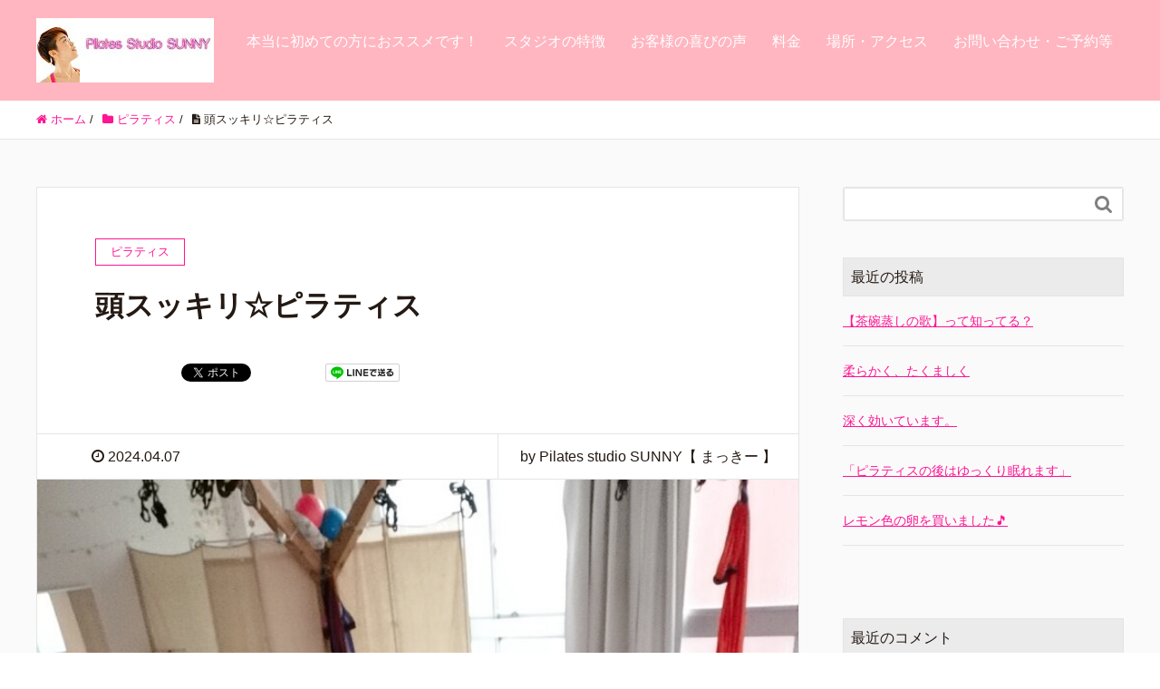

--- FILE ---
content_type: text/html; charset=UTF-8
request_url: https://pilates-studio-sunny.com/%E9%A0%AD%E3%82%B9%E3%83%83%E3%82%AD%E3%83%AA%E2%98%86%E3%83%94%E3%83%A9%E3%83%86%E3%82%A3%E3%82%B9
body_size: 17114
content:
<!DOCTYPE HTML>
<html lang="ja" prefix="og: http://ogp.me/ns#">
<head>
	<meta charset="UTF-8">
	<title>頭スッキリ☆ピラティス</title>
	<meta name="viewport" content="width=device-width,initial-scale=1.0">

		    <!-- PVC Template -->
    <script type="text/template" id="pvc-stats-view-template">
    <i class="pvc-stats-icon medium" aria-hidden="true"><svg aria-hidden="true" focusable="false" data-prefix="far" data-icon="chart-bar" role="img" xmlns="http://www.w3.org/2000/svg" viewBox="0 0 512 512" class="svg-inline--fa fa-chart-bar fa-w-16 fa-2x"><path fill="currentColor" d="M396.8 352h22.4c6.4 0 12.8-6.4 12.8-12.8V108.8c0-6.4-6.4-12.8-12.8-12.8h-22.4c-6.4 0-12.8 6.4-12.8 12.8v230.4c0 6.4 6.4 12.8 12.8 12.8zm-192 0h22.4c6.4 0 12.8-6.4 12.8-12.8V140.8c0-6.4-6.4-12.8-12.8-12.8h-22.4c-6.4 0-12.8 6.4-12.8 12.8v198.4c0 6.4 6.4 12.8 12.8 12.8zm96 0h22.4c6.4 0 12.8-6.4 12.8-12.8V204.8c0-6.4-6.4-12.8-12.8-12.8h-22.4c-6.4 0-12.8 6.4-12.8 12.8v134.4c0 6.4 6.4 12.8 12.8 12.8zM496 400H48V80c0-8.84-7.16-16-16-16H16C7.16 64 0 71.16 0 80v336c0 17.67 14.33 32 32 32h464c8.84 0 16-7.16 16-16v-16c0-8.84-7.16-16-16-16zm-387.2-48h22.4c6.4 0 12.8-6.4 12.8-12.8v-70.4c0-6.4-6.4-12.8-12.8-12.8h-22.4c-6.4 0-12.8 6.4-12.8 12.8v70.4c0 6.4 6.4 12.8 12.8 12.8z" class=""></path></svg></i> 
	 <%= total_view %> total views	<% if ( today_view > 0 ) { %>
		<span class="views_today">,  <%= today_view %> views today</span>
	<% } %>
	</span>
	</script>
		    <meta name='robots' content='index, follow, max-image-preview:large, max-snippet:-1, max-video-preview:-1' />
	<style>img:is([sizes="auto" i], [sizes^="auto," i]) { contain-intrinsic-size: 3000px 1500px }</style>
	<meta name="keywords" content="" />
<meta name="description" content="マンツーマンのプライベートピラティスで贅沢な時間を。

ピラティススタジオSUNNYのまっきーです。

&nbsp;

新年度スタートして１週間。

新しい生活には慣れましたか？



4月から今までと違う環境になっ" />
<meta name="robots" content="index" />
<meta property="fb:admins" content="makiko shinyashiki" />
<meta property="fb:app_id" content="https://www.facebook.com/makiko.shinyashiki" />
<meta property="og:title" content="頭スッキリ☆ピラティス" />
<meta property="og:type" content="article" />
<meta property="og:description" content="マンツーマンのプライベートピラティスで贅沢な時間を。

ピラティススタジオSUNNYのまっきーです。

&amp;nbsp;

新年度スタートして１週間。

新しい生活には慣れましたか？



4月から今までと違う環境になっ" />
<meta property="og:url" content="https://pilates-studio-sunny.com/%e9%a0%ad%e3%82%b9%e3%83%83%e3%82%ad%e3%83%aa%e2%98%86%e3%83%94%e3%83%a9%e3%83%86%e3%82%a3%e3%82%b9" />
<meta property="og:image" content="https://pilates-studio-sunny.com/wp-content/uploads/2024/04/SNOW_20240405_093219_954.jpg" />
<meta property="og:locale" content="ja_JP" />
<meta property="og:site_name" content="鹿児島 天文館で本場ＮＹ仕込みのピラティス！" />
<link href="https://plus.google.com/" rel="publisher" />
<meta content="summary" name="twitter:card" />
<meta content="studiosunny501" name="twitter:site" />


	<!-- This site is optimized with the Yoast SEO plugin v23.6 - https://yoast.com/wordpress/plugins/seo/ -->
	<link rel="canonical" href="https://pilates-studio-sunny.com/頭スッキリ☆ピラティス" />
	<meta property="og:locale" content="ja_JP" />
	<meta property="og:type" content="article" />
	<meta property="og:title" content="頭スッキリ☆ピラティス - 鹿児島 天文館で本場ＮＹ仕込みのピラティス！" />
	<meta property="og:description" content="マンツーマンのプライベートピラティスで贅沢な時間を。 ピラティススタジオSUNNYのまっきーです。 &nbsp; 新年度スタートして１週間。 新しい生活には慣れましたか？ 4月から今までと違う環境になった方も多いですよね [&hellip;]" />
	<meta property="og:url" content="https://pilates-studio-sunny.com/頭スッキリ☆ピラティス" />
	<meta property="og:site_name" content="鹿児島 天文館で本場ＮＹ仕込みのピラティス！" />
	<meta property="article:publisher" content="https://www.facebook.com/pilates.sunny" />
	<meta property="article:author" content="https://www.facebook.com/makiko.shinyashiki" />
	<meta property="article:published_time" content="2024-04-07T08:00:43+00:00" />
	<meta property="article:modified_time" content="2024-04-06T08:51:26+00:00" />
	<meta property="og:image" content="https://pilates-studio-sunny.com/wp-content/uploads/2024/04/SNOW_20240405_093219_954.jpg" />
	<meta property="og:image:width" content="1080" />
	<meta property="og:image:height" content="1440" />
	<meta property="og:image:type" content="image/jpeg" />
	<meta name="author" content="Pilates studio SUNNY【 まっきー 】" />
	<meta name="twitter:card" content="summary_large_image" />
	<meta name="twitter:creator" content="@studiosunny501" />
	<meta name="twitter:site" content="@studiosunny501" />
	<meta name="twitter:label1" content="執筆者" />
	<meta name="twitter:data1" content="Pilates studio SUNNY【 まっきー 】" />
	<script type="application/ld+json" class="yoast-schema-graph">{"@context":"https://schema.org","@graph":[{"@type":"WebPage","@id":"https://pilates-studio-sunny.com/%e9%a0%ad%e3%82%b9%e3%83%83%e3%82%ad%e3%83%aa%e2%98%86%e3%83%94%e3%83%a9%e3%83%86%e3%82%a3%e3%82%b9","url":"https://pilates-studio-sunny.com/%e9%a0%ad%e3%82%b9%e3%83%83%e3%82%ad%e3%83%aa%e2%98%86%e3%83%94%e3%83%a9%e3%83%86%e3%82%a3%e3%82%b9","name":"頭スッキリ☆ピラティス - 鹿児島 天文館で本場ＮＹ仕込みのピラティス！","isPartOf":{"@id":"https://pilates-studio-sunny.com/#website"},"primaryImageOfPage":{"@id":"https://pilates-studio-sunny.com/%e9%a0%ad%e3%82%b9%e3%83%83%e3%82%ad%e3%83%aa%e2%98%86%e3%83%94%e3%83%a9%e3%83%86%e3%82%a3%e3%82%b9#primaryimage"},"image":{"@id":"https://pilates-studio-sunny.com/%e9%a0%ad%e3%82%b9%e3%83%83%e3%82%ad%e3%83%aa%e2%98%86%e3%83%94%e3%83%a9%e3%83%86%e3%82%a3%e3%82%b9#primaryimage"},"thumbnailUrl":"https://pilates-studio-sunny.com/wp-content/uploads/2024/04/SNOW_20240405_093219_954.jpg","datePublished":"2024-04-07T08:00:43+00:00","dateModified":"2024-04-06T08:51:26+00:00","author":{"@id":"https://pilates-studio-sunny.com/#/schema/person/ef76d8c5fd98692f5f2a47c391e3d5bc"},"breadcrumb":{"@id":"https://pilates-studio-sunny.com/%e9%a0%ad%e3%82%b9%e3%83%83%e3%82%ad%e3%83%aa%e2%98%86%e3%83%94%e3%83%a9%e3%83%86%e3%82%a3%e3%82%b9#breadcrumb"},"inLanguage":"ja","potentialAction":[{"@type":"ReadAction","target":["https://pilates-studio-sunny.com/%e9%a0%ad%e3%82%b9%e3%83%83%e3%82%ad%e3%83%aa%e2%98%86%e3%83%94%e3%83%a9%e3%83%86%e3%82%a3%e3%82%b9"]}]},{"@type":"ImageObject","inLanguage":"ja","@id":"https://pilates-studio-sunny.com/%e9%a0%ad%e3%82%b9%e3%83%83%e3%82%ad%e3%83%aa%e2%98%86%e3%83%94%e3%83%a9%e3%83%86%e3%82%a3%e3%82%b9#primaryimage","url":"https://pilates-studio-sunny.com/wp-content/uploads/2024/04/SNOW_20240405_093219_954.jpg","contentUrl":"https://pilates-studio-sunny.com/wp-content/uploads/2024/04/SNOW_20240405_093219_954.jpg","width":"1080","height":"1440"},{"@type":"BreadcrumbList","@id":"https://pilates-studio-sunny.com/%e9%a0%ad%e3%82%b9%e3%83%83%e3%82%ad%e3%83%aa%e2%98%86%e3%83%94%e3%83%a9%e3%83%86%e3%82%a3%e3%82%b9#breadcrumb","itemListElement":[{"@type":"ListItem","position":1,"name":"ホーム","item":"https://pilates-studio-sunny.com/"},{"@type":"ListItem","position":2,"name":"頭スッキリ☆ピラティス"}]},{"@type":"WebSite","@id":"https://pilates-studio-sunny.com/#website","url":"https://pilates-studio-sunny.com/","name":"鹿児島 天文館で本場ＮＹ仕込みのピラティス！","description":"ピラティスでこころとからだを元気に！","potentialAction":[{"@type":"SearchAction","target":{"@type":"EntryPoint","urlTemplate":"https://pilates-studio-sunny.com/?s={search_term_string}"},"query-input":{"@type":"PropertyValueSpecification","valueRequired":true,"valueName":"search_term_string"}}],"inLanguage":"ja"},{"@type":"Person","@id":"https://pilates-studio-sunny.com/#/schema/person/ef76d8c5fd98692f5f2a47c391e3d5bc","name":"Pilates studio SUNNY【 まっきー 】","image":{"@type":"ImageObject","inLanguage":"ja","@id":"https://pilates-studio-sunny.com/#/schema/person/image/","url":"https://secure.gravatar.com/avatar/70438bf1172f986268f4086385d667ec?s=96&d=mm&r=g","contentUrl":"https://secure.gravatar.com/avatar/70438bf1172f986268f4086385d667ec?s=96&d=mm&r=g","caption":"Pilates studio SUNNY【 まっきー 】"},"description":"笑顔と愛のピラティスインストラクター新屋敷牧子。まっきーです！ ニューヨークで学んだピラティスに１５年間のインストラクター経験をもとにオリジナルプログラムであなたをさらに美しく、元気なこころとからだへと導きます！","sameAs":["https://www.facebook.com/makiko.shinyashiki"],"url":"https://pilates-studio-sunny.com/author/pilates-studio-sunny"}]}</script>
	<!-- / Yoast SEO plugin. -->


<link rel='dns-prefetch' href='//webfonts.xserver.jp' />
<link rel='dns-prefetch' href='//www.google.com' />
<script type="text/javascript">
/* <![CDATA[ */
window._wpemojiSettings = {"baseUrl":"https:\/\/s.w.org\/images\/core\/emoji\/15.0.3\/72x72\/","ext":".png","svgUrl":"https:\/\/s.w.org\/images\/core\/emoji\/15.0.3\/svg\/","svgExt":".svg","source":{"concatemoji":"https:\/\/pilates-studio-sunny.com\/wp-includes\/js\/wp-emoji-release.min.js?ver=6.7.4"}};
/*! This file is auto-generated */
!function(i,n){var o,s,e;function c(e){try{var t={supportTests:e,timestamp:(new Date).valueOf()};sessionStorage.setItem(o,JSON.stringify(t))}catch(e){}}function p(e,t,n){e.clearRect(0,0,e.canvas.width,e.canvas.height),e.fillText(t,0,0);var t=new Uint32Array(e.getImageData(0,0,e.canvas.width,e.canvas.height).data),r=(e.clearRect(0,0,e.canvas.width,e.canvas.height),e.fillText(n,0,0),new Uint32Array(e.getImageData(0,0,e.canvas.width,e.canvas.height).data));return t.every(function(e,t){return e===r[t]})}function u(e,t,n){switch(t){case"flag":return n(e,"\ud83c\udff3\ufe0f\u200d\u26a7\ufe0f","\ud83c\udff3\ufe0f\u200b\u26a7\ufe0f")?!1:!n(e,"\ud83c\uddfa\ud83c\uddf3","\ud83c\uddfa\u200b\ud83c\uddf3")&&!n(e,"\ud83c\udff4\udb40\udc67\udb40\udc62\udb40\udc65\udb40\udc6e\udb40\udc67\udb40\udc7f","\ud83c\udff4\u200b\udb40\udc67\u200b\udb40\udc62\u200b\udb40\udc65\u200b\udb40\udc6e\u200b\udb40\udc67\u200b\udb40\udc7f");case"emoji":return!n(e,"\ud83d\udc26\u200d\u2b1b","\ud83d\udc26\u200b\u2b1b")}return!1}function f(e,t,n){var r="undefined"!=typeof WorkerGlobalScope&&self instanceof WorkerGlobalScope?new OffscreenCanvas(300,150):i.createElement("canvas"),a=r.getContext("2d",{willReadFrequently:!0}),o=(a.textBaseline="top",a.font="600 32px Arial",{});return e.forEach(function(e){o[e]=t(a,e,n)}),o}function t(e){var t=i.createElement("script");t.src=e,t.defer=!0,i.head.appendChild(t)}"undefined"!=typeof Promise&&(o="wpEmojiSettingsSupports",s=["flag","emoji"],n.supports={everything:!0,everythingExceptFlag:!0},e=new Promise(function(e){i.addEventListener("DOMContentLoaded",e,{once:!0})}),new Promise(function(t){var n=function(){try{var e=JSON.parse(sessionStorage.getItem(o));if("object"==typeof e&&"number"==typeof e.timestamp&&(new Date).valueOf()<e.timestamp+604800&&"object"==typeof e.supportTests)return e.supportTests}catch(e){}return null}();if(!n){if("undefined"!=typeof Worker&&"undefined"!=typeof OffscreenCanvas&&"undefined"!=typeof URL&&URL.createObjectURL&&"undefined"!=typeof Blob)try{var e="postMessage("+f.toString()+"("+[JSON.stringify(s),u.toString(),p.toString()].join(",")+"));",r=new Blob([e],{type:"text/javascript"}),a=new Worker(URL.createObjectURL(r),{name:"wpTestEmojiSupports"});return void(a.onmessage=function(e){c(n=e.data),a.terminate(),t(n)})}catch(e){}c(n=f(s,u,p))}t(n)}).then(function(e){for(var t in e)n.supports[t]=e[t],n.supports.everything=n.supports.everything&&n.supports[t],"flag"!==t&&(n.supports.everythingExceptFlag=n.supports.everythingExceptFlag&&n.supports[t]);n.supports.everythingExceptFlag=n.supports.everythingExceptFlag&&!n.supports.flag,n.DOMReady=!1,n.readyCallback=function(){n.DOMReady=!0}}).then(function(){return e}).then(function(){var e;n.supports.everything||(n.readyCallback(),(e=n.source||{}).concatemoji?t(e.concatemoji):e.wpemoji&&e.twemoji&&(t(e.twemoji),t(e.wpemoji)))}))}((window,document),window._wpemojiSettings);
/* ]]> */
</script>
<link rel='stylesheet' id='twb-open-sans-css' href='https://fonts.googleapis.com/css?family=Open+Sans%3A300%2C400%2C500%2C600%2C700%2C800&#038;display=swap&#038;ver=6.7.4' type='text/css' media='all' />
<link rel='stylesheet' id='twb-global-css' href='https://pilates-studio-sunny.com/wp-content/plugins/slider-wd/booster/assets/css/global.css?ver=1.0.0' type='text/css' media='all' />
<link rel='stylesheet' id='font-awesome-css' href='https://pilates-studio-sunny.com/wp-content/themes/xeory_extension/lib/css/font-awesome.min.css?ver=6.7.4' type='text/css' media='all' />
<link rel='stylesheet' id='base-css-css' href='https://pilates-studio-sunny.com/wp-content/themes/xeory_extension/base.css?ver=6.7.4' type='text/css' media='all' />
<link rel='stylesheet' id='main-css-css' href='https://pilates-studio-sunny.com/wp-content/themes/xeory_extension_child/style.css?ver=6.7.4' type='text/css' media='all' />
<style id='wp-emoji-styles-inline-css' type='text/css'>

	img.wp-smiley, img.emoji {
		display: inline !important;
		border: none !important;
		box-shadow: none !important;
		height: 1em !important;
		width: 1em !important;
		margin: 0 0.07em !important;
		vertical-align: -0.1em !important;
		background: none !important;
		padding: 0 !important;
	}
</style>
<link rel='stylesheet' id='wp-block-library-css' href='https://pilates-studio-sunny.com/wp-includes/css/dist/block-library/style.min.css?ver=6.7.4' type='text/css' media='all' />
<style id='classic-theme-styles-inline-css' type='text/css'>
/*! This file is auto-generated */
.wp-block-button__link{color:#fff;background-color:#32373c;border-radius:9999px;box-shadow:none;text-decoration:none;padding:calc(.667em + 2px) calc(1.333em + 2px);font-size:1.125em}.wp-block-file__button{background:#32373c;color:#fff;text-decoration:none}
</style>
<style id='global-styles-inline-css' type='text/css'>
:root{--wp--preset--aspect-ratio--square: 1;--wp--preset--aspect-ratio--4-3: 4/3;--wp--preset--aspect-ratio--3-4: 3/4;--wp--preset--aspect-ratio--3-2: 3/2;--wp--preset--aspect-ratio--2-3: 2/3;--wp--preset--aspect-ratio--16-9: 16/9;--wp--preset--aspect-ratio--9-16: 9/16;--wp--preset--color--black: #000000;--wp--preset--color--cyan-bluish-gray: #abb8c3;--wp--preset--color--white: #ffffff;--wp--preset--color--pale-pink: #f78da7;--wp--preset--color--vivid-red: #cf2e2e;--wp--preset--color--luminous-vivid-orange: #ff6900;--wp--preset--color--luminous-vivid-amber: #fcb900;--wp--preset--color--light-green-cyan: #7bdcb5;--wp--preset--color--vivid-green-cyan: #00d084;--wp--preset--color--pale-cyan-blue: #8ed1fc;--wp--preset--color--vivid-cyan-blue: #0693e3;--wp--preset--color--vivid-purple: #9b51e0;--wp--preset--gradient--vivid-cyan-blue-to-vivid-purple: linear-gradient(135deg,rgba(6,147,227,1) 0%,rgb(155,81,224) 100%);--wp--preset--gradient--light-green-cyan-to-vivid-green-cyan: linear-gradient(135deg,rgb(122,220,180) 0%,rgb(0,208,130) 100%);--wp--preset--gradient--luminous-vivid-amber-to-luminous-vivid-orange: linear-gradient(135deg,rgba(252,185,0,1) 0%,rgba(255,105,0,1) 100%);--wp--preset--gradient--luminous-vivid-orange-to-vivid-red: linear-gradient(135deg,rgba(255,105,0,1) 0%,rgb(207,46,46) 100%);--wp--preset--gradient--very-light-gray-to-cyan-bluish-gray: linear-gradient(135deg,rgb(238,238,238) 0%,rgb(169,184,195) 100%);--wp--preset--gradient--cool-to-warm-spectrum: linear-gradient(135deg,rgb(74,234,220) 0%,rgb(151,120,209) 20%,rgb(207,42,186) 40%,rgb(238,44,130) 60%,rgb(251,105,98) 80%,rgb(254,248,76) 100%);--wp--preset--gradient--blush-light-purple: linear-gradient(135deg,rgb(255,206,236) 0%,rgb(152,150,240) 100%);--wp--preset--gradient--blush-bordeaux: linear-gradient(135deg,rgb(254,205,165) 0%,rgb(254,45,45) 50%,rgb(107,0,62) 100%);--wp--preset--gradient--luminous-dusk: linear-gradient(135deg,rgb(255,203,112) 0%,rgb(199,81,192) 50%,rgb(65,88,208) 100%);--wp--preset--gradient--pale-ocean: linear-gradient(135deg,rgb(255,245,203) 0%,rgb(182,227,212) 50%,rgb(51,167,181) 100%);--wp--preset--gradient--electric-grass: linear-gradient(135deg,rgb(202,248,128) 0%,rgb(113,206,126) 100%);--wp--preset--gradient--midnight: linear-gradient(135deg,rgb(2,3,129) 0%,rgb(40,116,252) 100%);--wp--preset--font-size--small: 13px;--wp--preset--font-size--medium: 20px;--wp--preset--font-size--large: 36px;--wp--preset--font-size--x-large: 42px;--wp--preset--spacing--20: 0.44rem;--wp--preset--spacing--30: 0.67rem;--wp--preset--spacing--40: 1rem;--wp--preset--spacing--50: 1.5rem;--wp--preset--spacing--60: 2.25rem;--wp--preset--spacing--70: 3.38rem;--wp--preset--spacing--80: 5.06rem;--wp--preset--shadow--natural: 6px 6px 9px rgba(0, 0, 0, 0.2);--wp--preset--shadow--deep: 12px 12px 50px rgba(0, 0, 0, 0.4);--wp--preset--shadow--sharp: 6px 6px 0px rgba(0, 0, 0, 0.2);--wp--preset--shadow--outlined: 6px 6px 0px -3px rgba(255, 255, 255, 1), 6px 6px rgba(0, 0, 0, 1);--wp--preset--shadow--crisp: 6px 6px 0px rgba(0, 0, 0, 1);}:where(.is-layout-flex){gap: 0.5em;}:where(.is-layout-grid){gap: 0.5em;}body .is-layout-flex{display: flex;}.is-layout-flex{flex-wrap: wrap;align-items: center;}.is-layout-flex > :is(*, div){margin: 0;}body .is-layout-grid{display: grid;}.is-layout-grid > :is(*, div){margin: 0;}:where(.wp-block-columns.is-layout-flex){gap: 2em;}:where(.wp-block-columns.is-layout-grid){gap: 2em;}:where(.wp-block-post-template.is-layout-flex){gap: 1.25em;}:where(.wp-block-post-template.is-layout-grid){gap: 1.25em;}.has-black-color{color: var(--wp--preset--color--black) !important;}.has-cyan-bluish-gray-color{color: var(--wp--preset--color--cyan-bluish-gray) !important;}.has-white-color{color: var(--wp--preset--color--white) !important;}.has-pale-pink-color{color: var(--wp--preset--color--pale-pink) !important;}.has-vivid-red-color{color: var(--wp--preset--color--vivid-red) !important;}.has-luminous-vivid-orange-color{color: var(--wp--preset--color--luminous-vivid-orange) !important;}.has-luminous-vivid-amber-color{color: var(--wp--preset--color--luminous-vivid-amber) !important;}.has-light-green-cyan-color{color: var(--wp--preset--color--light-green-cyan) !important;}.has-vivid-green-cyan-color{color: var(--wp--preset--color--vivid-green-cyan) !important;}.has-pale-cyan-blue-color{color: var(--wp--preset--color--pale-cyan-blue) !important;}.has-vivid-cyan-blue-color{color: var(--wp--preset--color--vivid-cyan-blue) !important;}.has-vivid-purple-color{color: var(--wp--preset--color--vivid-purple) !important;}.has-black-background-color{background-color: var(--wp--preset--color--black) !important;}.has-cyan-bluish-gray-background-color{background-color: var(--wp--preset--color--cyan-bluish-gray) !important;}.has-white-background-color{background-color: var(--wp--preset--color--white) !important;}.has-pale-pink-background-color{background-color: var(--wp--preset--color--pale-pink) !important;}.has-vivid-red-background-color{background-color: var(--wp--preset--color--vivid-red) !important;}.has-luminous-vivid-orange-background-color{background-color: var(--wp--preset--color--luminous-vivid-orange) !important;}.has-luminous-vivid-amber-background-color{background-color: var(--wp--preset--color--luminous-vivid-amber) !important;}.has-light-green-cyan-background-color{background-color: var(--wp--preset--color--light-green-cyan) !important;}.has-vivid-green-cyan-background-color{background-color: var(--wp--preset--color--vivid-green-cyan) !important;}.has-pale-cyan-blue-background-color{background-color: var(--wp--preset--color--pale-cyan-blue) !important;}.has-vivid-cyan-blue-background-color{background-color: var(--wp--preset--color--vivid-cyan-blue) !important;}.has-vivid-purple-background-color{background-color: var(--wp--preset--color--vivid-purple) !important;}.has-black-border-color{border-color: var(--wp--preset--color--black) !important;}.has-cyan-bluish-gray-border-color{border-color: var(--wp--preset--color--cyan-bluish-gray) !important;}.has-white-border-color{border-color: var(--wp--preset--color--white) !important;}.has-pale-pink-border-color{border-color: var(--wp--preset--color--pale-pink) !important;}.has-vivid-red-border-color{border-color: var(--wp--preset--color--vivid-red) !important;}.has-luminous-vivid-orange-border-color{border-color: var(--wp--preset--color--luminous-vivid-orange) !important;}.has-luminous-vivid-amber-border-color{border-color: var(--wp--preset--color--luminous-vivid-amber) !important;}.has-light-green-cyan-border-color{border-color: var(--wp--preset--color--light-green-cyan) !important;}.has-vivid-green-cyan-border-color{border-color: var(--wp--preset--color--vivid-green-cyan) !important;}.has-pale-cyan-blue-border-color{border-color: var(--wp--preset--color--pale-cyan-blue) !important;}.has-vivid-cyan-blue-border-color{border-color: var(--wp--preset--color--vivid-cyan-blue) !important;}.has-vivid-purple-border-color{border-color: var(--wp--preset--color--vivid-purple) !important;}.has-vivid-cyan-blue-to-vivid-purple-gradient-background{background: var(--wp--preset--gradient--vivid-cyan-blue-to-vivid-purple) !important;}.has-light-green-cyan-to-vivid-green-cyan-gradient-background{background: var(--wp--preset--gradient--light-green-cyan-to-vivid-green-cyan) !important;}.has-luminous-vivid-amber-to-luminous-vivid-orange-gradient-background{background: var(--wp--preset--gradient--luminous-vivid-amber-to-luminous-vivid-orange) !important;}.has-luminous-vivid-orange-to-vivid-red-gradient-background{background: var(--wp--preset--gradient--luminous-vivid-orange-to-vivid-red) !important;}.has-very-light-gray-to-cyan-bluish-gray-gradient-background{background: var(--wp--preset--gradient--very-light-gray-to-cyan-bluish-gray) !important;}.has-cool-to-warm-spectrum-gradient-background{background: var(--wp--preset--gradient--cool-to-warm-spectrum) !important;}.has-blush-light-purple-gradient-background{background: var(--wp--preset--gradient--blush-light-purple) !important;}.has-blush-bordeaux-gradient-background{background: var(--wp--preset--gradient--blush-bordeaux) !important;}.has-luminous-dusk-gradient-background{background: var(--wp--preset--gradient--luminous-dusk) !important;}.has-pale-ocean-gradient-background{background: var(--wp--preset--gradient--pale-ocean) !important;}.has-electric-grass-gradient-background{background: var(--wp--preset--gradient--electric-grass) !important;}.has-midnight-gradient-background{background: var(--wp--preset--gradient--midnight) !important;}.has-small-font-size{font-size: var(--wp--preset--font-size--small) !important;}.has-medium-font-size{font-size: var(--wp--preset--font-size--medium) !important;}.has-large-font-size{font-size: var(--wp--preset--font-size--large) !important;}.has-x-large-font-size{font-size: var(--wp--preset--font-size--x-large) !important;}
:where(.wp-block-post-template.is-layout-flex){gap: 1.25em;}:where(.wp-block-post-template.is-layout-grid){gap: 1.25em;}
:where(.wp-block-columns.is-layout-flex){gap: 2em;}:where(.wp-block-columns.is-layout-grid){gap: 2em;}
:root :where(.wp-block-pullquote){font-size: 1.5em;line-height: 1.6;}
</style>
<link rel='stylesheet' id='contact-form-7-css' href='https://pilates-studio-sunny.com/wp-content/plugins/contact-form-7/includes/css/styles.css?ver=5.1.1' type='text/css' media='all' />
<link rel='stylesheet' id='a3-pvc-style-css' href='https://pilates-studio-sunny.com/wp-content/plugins/page-views-count/assets/css/style.min.css?ver=2.8.4' type='text/css' media='all' />
<link rel='stylesheet' id='bg-shce-genericons-css' href='https://pilates-studio-sunny.com/wp-content/plugins/show-hidecollapse-expand/assets/css/genericons/genericons.css?ver=6.7.4' type='text/css' media='all' />
<link rel='stylesheet' id='bg-show-hide-css' href='https://pilates-studio-sunny.com/wp-content/plugins/show-hidecollapse-expand/assets/css/bg-show-hide.css?ver=6.7.4' type='text/css' media='all' />
<link rel='stylesheet' id='parent-style-css' href='https://pilates-studio-sunny.com/wp-content/themes/xeory_extension/style.css?ver=6.7.4' type='text/css' media='all' />
<link rel='stylesheet' id='child-style-css' href='https://pilates-studio-sunny.com/wp-content/themes/xeory_extension_child/style.css?ver=6.7.4' type='text/css' media='all' />
<link rel='stylesheet' id='a3pvc-css' href='//pilates-studio-sunny.com/wp-content/uploads/sass/pvc.min.css?ver=1590993391' type='text/css' media='all' />
<script type="text/javascript" src="https://pilates-studio-sunny.com/wp-includes/js/jquery/jquery.min.js?ver=3.7.1" id="jquery-core-js"></script>
<script type="text/javascript" src="https://pilates-studio-sunny.com/wp-includes/js/jquery/jquery-migrate.min.js?ver=3.4.1" id="jquery-migrate-js"></script>
<script type="text/javascript" src="https://pilates-studio-sunny.com/wp-content/plugins/slider-wd/booster/assets/js/circle-progress.js?ver=1.2.2" id="twb-circle-js"></script>
<script type="text/javascript" id="twb-global-js-extra">
/* <![CDATA[ */
var twb = {"nonce":"af77c622f4","ajax_url":"https:\/\/pilates-studio-sunny.com\/wp-admin\/admin-ajax.php","plugin_url":"https:\/\/pilates-studio-sunny.com\/wp-content\/plugins\/slider-wd\/booster","href":"https:\/\/pilates-studio-sunny.com\/wp-admin\/admin.php?page=twb_slider_wd"};
var twb = {"nonce":"af77c622f4","ajax_url":"https:\/\/pilates-studio-sunny.com\/wp-admin\/admin-ajax.php","plugin_url":"https:\/\/pilates-studio-sunny.com\/wp-content\/plugins\/slider-wd\/booster","href":"https:\/\/pilates-studio-sunny.com\/wp-admin\/admin.php?page=twb_slider_wd"};
/* ]]> */
</script>
<script type="text/javascript" src="https://pilates-studio-sunny.com/wp-content/plugins/slider-wd/booster/assets/js/global.js?ver=1.0.0" id="twb-global-js"></script>
<script type="text/javascript" src="//webfonts.xserver.jp/js/xserverv3.js?fadein=0&amp;ver=2.0.8" id="typesquare_std-js"></script>
<script type="text/javascript" src="https://pilates-studio-sunny.com/wp-includes/js/underscore.min.js?ver=1.13.7" id="underscore-js"></script>
<script type="text/javascript" src="https://pilates-studio-sunny.com/wp-includes/js/backbone.min.js?ver=1.6.0" id="backbone-js"></script>
<script type="text/javascript" id="a3-pvc-backbone-js-extra">
/* <![CDATA[ */
var pvc_vars = {"rest_api_url":"https:\/\/pilates-studio-sunny.com\/wp-json\/pvc\/v1","ajax_url":"https:\/\/pilates-studio-sunny.com\/wp-admin\/admin-ajax.php","security":"5f71c9a711","ajax_load_type":"rest_api"};
/* ]]> */
</script>
<script type="text/javascript" src="https://pilates-studio-sunny.com/wp-content/plugins/page-views-count/assets/js/pvc.backbone.min.js?ver=2.8.4" id="a3-pvc-backbone-js"></script>
<link rel="https://api.w.org/" href="https://pilates-studio-sunny.com/wp-json/" /><link rel="alternate" title="JSON" type="application/json" href="https://pilates-studio-sunny.com/wp-json/wp/v2/posts/2134" /><link rel="EditURI" type="application/rsd+xml" title="RSD" href="https://pilates-studio-sunny.com/xmlrpc.php?rsd" />
<meta name="generator" content="WordPress 6.7.4" />
<link rel='shortlink' href='https://pilates-studio-sunny.com/?p=2134' />
<link rel="alternate" title="oEmbed (JSON)" type="application/json+oembed" href="https://pilates-studio-sunny.com/wp-json/oembed/1.0/embed?url=https%3A%2F%2Fpilates-studio-sunny.com%2F%25e9%25a0%25ad%25e3%2582%25b9%25e3%2583%2583%25e3%2582%25ad%25e3%2583%25aa%25e2%2598%2586%25e3%2583%2594%25e3%2583%25a9%25e3%2583%2586%25e3%2582%25a3%25e3%2582%25b9" />
<link rel="alternate" title="oEmbed (XML)" type="text/xml+oembed" href="https://pilates-studio-sunny.com/wp-json/oembed/1.0/embed?url=https%3A%2F%2Fpilates-studio-sunny.com%2F%25e9%25a0%25ad%25e3%2582%25b9%25e3%2583%2583%25e3%2582%25ad%25e3%2583%25aa%25e2%2598%2586%25e3%2583%2594%25e3%2583%25a9%25e3%2583%2586%25e3%2582%25a3%25e3%2582%25b9&#038;format=xml" />
<style type="text/css">.recentcomments a{display:inline !important;padding:0 !important;margin:0 !important;}</style><link rel="icon" href="https://pilates-studio-sunny.com/wp-content/uploads/2019/04/cropped-web用-02-32x32.png" sizes="32x32" />
<link rel="icon" href="https://pilates-studio-sunny.com/wp-content/uploads/2019/04/cropped-web用-02-192x192.png" sizes="192x192" />
<link rel="apple-touch-icon" href="https://pilates-studio-sunny.com/wp-content/uploads/2019/04/cropped-web用-02-180x180.png" />
<meta name="msapplication-TileImage" content="https://pilates-studio-sunny.com/wp-content/uploads/2019/04/cropped-web用-02-270x270.png" />
		<style type="text/css" id="wp-custom-css">
			body.home #main_visual {
    background-image:url(http://pilates-studio-sunny.com/wp-content/uploads/2020/01/Pilates-studio-sunny-ヘッダー.jpg) !important;
    width:100%;
    background-position: center center !important;
    background-repeat: no-repeat !important;
    background-color:#ffe4e1 !important;
    }

body.home #main_visual h2 {
    color:#000;
    }



body.home #main_visual p br {
    display:none;
    }

@media (min-width: 768px) {
    
body.home #main_visual p br {
    display:inline;
    } 
    
}
body.home #main_visual {
height: 550px !important;
}

body.home #main_visual .wrap {
padding-top: 100px !important; }

body.home #main_visual h2 {
margin-bottom: 10px;
}
#popular_post_content h2 i,
#recent_post_content h2 i {
    display:none;
    }
body.home .tri-border {
    display:none;
    }
body #header {
    background: #ffb6c1;
    }

#gnav {
    background-color: #ffb6c1;
    }

#gnav ul li a {
    background-color: #ffb6c1;
    }

#gnav ul li a:hover,
#gnav ul li a:focus {
    background-color: #3e494f;
    }

#gnav ul li.current-menu-item a {
    background: #ffb6c1;
    }

#header-fnav-area #header-fnav-btn a {
    background-color: #3e494f;
    }

#header-nav-btn a {
    background-color:#3e494f;
    }

@media (max-width: 767px) {

#header-nav-btn a {
    background-color: #3e494f;
    }
    
}
#header #logo {
    text-align:center;
    }
body.home .front-loop .popular_post_box .p_category {
    background-color: #fff;
    border:solid 1px #ff1493;
    color:#ff1493;
    }
body.home .front-main-cont .front-cont-header {
    background-color: #ffb6c1;
    }

body.home #front-contents .c_number {
    background-color: #ffb6c1;
    }

body.home #front-contents h3 {
    color: #ffb6c1;
    }

body.home #front-service .front-service-inner h3 {
    color: #ffb6c1;
    }

.c_btn .btn {
    background-color:#87ceeb !important;
    color:#fff !important;
    }
@media (max-width: 991px) {
    
body.home #front-contents .front-cont-header {
    margin-bottom: 0px !important;
    }
    
}
@media (max-width: 991px) {
    
body.home #front-service .front-cont-header {
    margin-bottom:30px !important;
    } 

body.home #front-service .front-service-inner .c_box {
    padding-top:10px;
    }
    
body.home #front-service .front-service-inner .c_box:first-child {
    border-bottom:solid 1px #ababab;
    } 
    
body.home #front-service .front-service-inner .c_box h3 {
    margin-top: 5px;
    font-size:25px;
    } 
    
body.home #front-service .front-service-inner .c_box .c_text br {
    display:none;
    }  
    
}
body.home #front-company dl#front-company-1 dt {
    border-top: 2px solid #ffb6c1;
    }
#front-contact .c_box {
    background-color:#fff;
    }

#front-contact label {
    color:#000;
    }

body.home #front-contact input,
body.home #front-contact textarea {
    border:solid 1px #58656e;
    width:100% !important;
    }

body.home #front-contact input.wpcf7-submit {
    background-color:#ff69b4 !important;
    border:none;
    }
#footer {
    border-top:solid 8px #87ceeb !important;
    }

#footer #footer-brand-area {
    border-bottom: 1px solid #87ceeb;
    }

#footer .footer-01 {
    background-color:#87ceeb;
    }

#footer .footer-02 {
    background-color:#87ceeb;
    }
.footer-address {
    text-align:left !important;
    }
.single #main article a,
.page #main article a {
    color:#ff1493 !important;
    }

.breadcrumb-area a {
    color:#ff1493 !important;
    }

.side-widget a {
    color: #ff1493;
    }
.post-content {
    font-size:17px;
    line-height:1.8em;
    }

@media (min-width: 768px) {
    
.post-content {
    font-size:18px;
    } 
    
}

@media (min-width: 992px) {
    
.post-content {
    font-size:19px;
    }  
    
}
#content {
    background-color:#fafafa !important;
    }
.post-header .cat-name span {
    border: 1px solid #ff1493;
    color: #ff1493;
    }
#content .post-content h2 {
    background-color:#ffb6c1;
    border-left:solid 10px #ff1493;
    }

#content .post-content h3 {
    border-bottom: 2px solid #ffb6c1;
    }

#content .post-content h4 {
    border-left: 5px solid #ffb6c1;
    }
#content .post-cta {
    background-color:#ffb6c1;
    }

#main article .post-cta-btn .button {
    background-color:#ff1493;
    color:#fff !important;
    }
#content #comments h4 {
    border-bottom: 5px solid #ff1493;
    }

#content #comments a {
    color:#ff1493;
    }

#content form input[type="submit"] {
    background-color: #ff1493;
    }
li.comments {
    display:none !important;
    }
#content .post-title a:hover {
    color:#ff1493;
    }
#content .post-footer a.morelink {
    background-color: #ff1493;
    }		</style>
		
<!-- Global site tag (gtag.js) - Google Analytics -->
<script async src="https://www.googletagmanager.com/gtag/js?id=UA-54808013-2"></script>
<script>
  window.dataLayer = window.dataLayer || [];
  function gtag(){dataLayer.push(arguments);}
  gtag('js', new Date());

  gtag('config', 'UA-54808013-2');
</script>
</head>

<body class="post-template-default single single-post postid-2134 single-format-standard left-content default" itemschope="itemscope" itemtype="http://schema.org/WebPage">

  <div id="fb-root"></div>
<script>(function(d, s, id) {
  var js, fjs = d.getElementsByTagName(s)[0];
  if (d.getElementById(id)) return;
  js = d.createElement(s); js.id = id;
  js.src = "//connect.facebook.net/ja_JP/sdk.js#xfbml=1&version=v2.8&appId=https://www.facebook.com/makiko.shinyashiki";
  fjs.parentNode.insertBefore(js, fjs);
}(document, 'script', 'facebook-jssdk'));</script>
<header id="header" role="banner" itemscope="itemscope" itemtype="http://schema.org/WPHeader">
  <div class="wrap clearfix">
        <p id="logo" itemprop="headline">
      <a href="https://pilates-studio-sunny.com"><img src="http://pilates-studio-sunny.com/wp-content/uploads/2019/04/19-04-12-01-49-48-107_deco-3.jpg" alt="鹿児島 天文館で本場ＮＹ仕込みのピラティス！" /></a><br />
    </p>    <!-- start global nav  -->
    
    <div id="header-right" class="clearfix">
      
        
        <div id="header-gnav-area">
      <nav id="gnav" role="navigation" itemscope="itemscope" itemtype="http://scheme.org/SiteNavigationElement">
      <div id="gnav-container" class="gnav-container"><ul id="gnav-ul" class="clearfix"><li id="menu-item-429" class="menu-item menu-item-type-post_type menu-item-object-page menu-item-has-children menu-item-429 %e3%81%af%e3%81%98%e3%82%81%e3%81%a6%e3%81%ae%e6%96%b9%e3%81%b8-2"><a href="https://pilates-studio-sunny.com/%e3%81%af%e3%81%98%e3%82%81%e3%81%a6%e3%81%ae%e6%96%b9%e3%81%b8-2">本当に初めての方におススメです！</a>
<ul class="sub-menu">
	<li id="menu-item-431" class="menu-item menu-item-type-post_type menu-item-object-page menu-item-431 %e3%81%af%e3%81%98%e3%82%81%e3%81%a6%e3%81%ae%e6%96%b9%e3%81%b8"><a href="https://pilates-studio-sunny.com/%e3%81%af%e3%81%98%e3%82%81%e3%81%a6%e3%81%ae%e6%96%b9%e3%81%b8">ピラティスとは？</a></li>
	<li id="menu-item-410" class="menu-item menu-item-type-post_type menu-item-object-page menu-item-410 %e3%82%a4%e3%83%b3%e3%82%b9%e3%83%88%e3%83%a9%e3%82%af%e3%82%bf%e3%83%bc%e7%b4%b9%e4%bb%8b"><a href="https://pilates-studio-sunny.com/%e3%82%a4%e3%83%b3%e3%82%b9%e3%83%88%e3%83%a9%e3%82%af%e3%82%bf%e3%83%bc%e7%b4%b9%e4%bb%8b">インストラクター紹介</a></li>
</ul>
</li>
<li id="menu-item-412" class="menu-item menu-item-type-post_type menu-item-object-page menu-item-412 %e3%82%b9%e3%82%bf%e3%82%b8%e3%82%aa%e3%81%ae%e7%89%b9%e5%be%b4"><a href="https://pilates-studio-sunny.com/%e3%82%b9%e3%82%bf%e3%82%b8%e3%82%aa%e3%81%ae%e7%89%b9%e5%be%b4">スタジオの特徴</a></li>
<li id="menu-item-430" class="menu-item menu-item-type-post_type menu-item-object-page menu-item-430 %e3%81%8a%e5%ae%a2%e6%a7%98%e3%81%ae%e5%96%9c%e3%81%b3%e3%81%ae%e5%a3%b0"><a href="https://pilates-studio-sunny.com/%e3%81%8a%e5%ae%a2%e6%a7%98%e3%81%ae%e5%96%9c%e3%81%b3%e3%81%ae%e5%a3%b0">お客様の喜びの声</a></li>
<li id="menu-item-428" class="menu-item menu-item-type-post_type menu-item-object-page menu-item-428 %e6%96%99%e9%87%91"><a href="https://pilates-studio-sunny.com/%e6%96%99%e9%87%91">料金</a></li>
<li id="menu-item-413" class="menu-item menu-item-type-post_type menu-item-object-page menu-item-413 %e5%a0%b4%e6%89%80%e3%83%bb%e3%82%a2%e3%82%af%e3%82%bb%e3%82%b9"><a href="https://pilates-studio-sunny.com/%e5%a0%b4%e6%89%80%e3%83%bb%e3%82%a2%e3%82%af%e3%82%bb%e3%82%b9">場所・アクセス</a></li>
<li id="menu-item-411" class="menu-item menu-item-type-post_type menu-item-object-page menu-item-411 %e3%81%8a%e5%95%8f%e3%81%84%e5%90%88%e3%82%8f%e3%81%9b"><a href="https://pilates-studio-sunny.com/%e3%81%8a%e5%95%8f%e3%81%84%e5%90%88%e3%82%8f%e3%81%9b">お問い合わせ・ご予約等</a></li>
</ul></div>  
      </nav>
    </div>
        
    </div><!-- /header-right -->
    
          

      <div id="header-nav-btn">
        <a href="#"><i class="fa fa-align-justify"></i></a>
      </div>
      
      </div>
</header>


  <nav id="gnav-sp">
    <div class="wrap">
    
    <div class="grid-wrap">
            <div id="header-cont-about" class="grid-3">
                  </div>
        <div id="header-cont-content" class="grid-6">
          <h4>ブログコンテンツ</h4>
                <div id="gnav-container-sp" class="gnav-container"><ul id="gnav-ul-sp" class="clearfix"><li class="menu-item menu-item-type-post_type menu-item-object-page menu-item-has-children menu-item-429 %e3%81%af%e3%81%98%e3%82%81%e3%81%a6%e3%81%ae%e6%96%b9%e3%81%b8-2"><a href="https://pilates-studio-sunny.com/%e3%81%af%e3%81%98%e3%82%81%e3%81%a6%e3%81%ae%e6%96%b9%e3%81%b8-2">本当に初めての方におススメです！</a>
<ul class="sub-menu">
	<li class="menu-item menu-item-type-post_type menu-item-object-page menu-item-431 %e3%81%af%e3%81%98%e3%82%81%e3%81%a6%e3%81%ae%e6%96%b9%e3%81%b8"><a href="https://pilates-studio-sunny.com/%e3%81%af%e3%81%98%e3%82%81%e3%81%a6%e3%81%ae%e6%96%b9%e3%81%b8">ピラティスとは？</a></li>
	<li class="menu-item menu-item-type-post_type menu-item-object-page menu-item-410 %e3%82%a4%e3%83%b3%e3%82%b9%e3%83%88%e3%83%a9%e3%82%af%e3%82%bf%e3%83%bc%e7%b4%b9%e4%bb%8b"><a href="https://pilates-studio-sunny.com/%e3%82%a4%e3%83%b3%e3%82%b9%e3%83%88%e3%83%a9%e3%82%af%e3%82%bf%e3%83%bc%e7%b4%b9%e4%bb%8b">インストラクター紹介</a></li>
</ul>
</li>
<li class="menu-item menu-item-type-post_type menu-item-object-page menu-item-412 %e3%82%b9%e3%82%bf%e3%82%b8%e3%82%aa%e3%81%ae%e7%89%b9%e5%be%b4"><a href="https://pilates-studio-sunny.com/%e3%82%b9%e3%82%bf%e3%82%b8%e3%82%aa%e3%81%ae%e7%89%b9%e5%be%b4">スタジオの特徴</a></li>
<li class="menu-item menu-item-type-post_type menu-item-object-page menu-item-430 %e3%81%8a%e5%ae%a2%e6%a7%98%e3%81%ae%e5%96%9c%e3%81%b3%e3%81%ae%e5%a3%b0"><a href="https://pilates-studio-sunny.com/%e3%81%8a%e5%ae%a2%e6%a7%98%e3%81%ae%e5%96%9c%e3%81%b3%e3%81%ae%e5%a3%b0">お客様の喜びの声</a></li>
<li class="menu-item menu-item-type-post_type menu-item-object-page menu-item-428 %e6%96%99%e9%87%91"><a href="https://pilates-studio-sunny.com/%e6%96%99%e9%87%91">料金</a></li>
<li class="menu-item menu-item-type-post_type menu-item-object-page menu-item-413 %e5%a0%b4%e6%89%80%e3%83%bb%e3%82%a2%e3%82%af%e3%82%bb%e3%82%b9"><a href="https://pilates-studio-sunny.com/%e5%a0%b4%e6%89%80%e3%83%bb%e3%82%a2%e3%82%af%e3%82%bb%e3%82%b9">場所・アクセス</a></li>
<li class="menu-item menu-item-type-post_type menu-item-object-page menu-item-411 %e3%81%8a%e5%95%8f%e3%81%84%e5%90%88%e3%82%8f%e3%81%9b"><a href="https://pilates-studio-sunny.com/%e3%81%8a%e5%95%8f%e3%81%84%e5%90%88%e3%82%8f%e3%81%9b">お問い合わせ・ご予約等</a></li>
</ul></div>        </div>
        
    </div>
    
    </div>
  </nav>


  
  <div class="breadcrumb-area">
    <div class="wrap">
      <ol class="breadcrumb clearfix"><li itemscope="itemscope" itemtype="http://data-vocabulary.org/Breadcrumb"><a href="https://pilates-studio-sunny.com" itemprop="url"><i class="fa fa-home"></i> <span itemprop="title">ホーム</span></a> / </li><li itemscope="itemscope" itemtype="http://data-vocabulary.org/Breadcrumb"><a href="https://pilates-studio-sunny.com/category/%e3%83%94%e3%83%a9%e3%83%86%e3%82%a3%e3%82%b9" itemprop="url"><i class="fa fa-folder"></i> <span itemprop="title">ピラティス</span></a> / </li><li><i class="fa fa-file-text"></i> 頭スッキリ☆ピラティス</li></ol>    </div>
  </div>
    





<div id="content">

<div class="wrap">

  

  <div id="main" class="col-md-8" role="main" itemprop="mainContentOfPage" itemscope="itemscope" itemtype="http://schema.org/Blog">
    
    <div class="main-inner">
    
            
        <article id="post-2134" class="post-2134 post type-post status-publish format-standard has-post-thumbnail hentry category-9 tag-42 tag-83 tag-216 tag-217 tag-15 tag-86 tag-101 tag-82 tag-16 tag-211 tag-218 tag-52 tag-48 tag-59 tag-215 tag-13" itemscope="itemscope" itemtype="http://schema.org/BlogPosting">

      <header class="post-header">
        <div class="cat-name">
          <span>
            ピラティス          </span>
        </div>
        <h1 class="post-title" itemprop="headline">頭スッキリ☆ピラティス</h1>
        <div class="post-sns">
            <!-- ソーシャルボタン -->
  <ul class="bzb-sns-btn ">
      <li class="bzb-facebook">
      <div class="fb-like"
        data-href="https://pilates-studio-sunny.com/%e9%a0%ad%e3%82%b9%e3%83%83%e3%82%ad%e3%83%aa%e2%98%86%e3%83%94%e3%83%a9%e3%83%86%e3%82%a3%e3%82%b9"
        data-layout="button_count"
        data-action="like"
        data-show-faces="false"></div>
    </li>    <li class="bzb-twitter">
      <a href="https://twitter.com/share" class="twitter-share-button"  data-url="https://pilates-studio-sunny.com/%e9%a0%ad%e3%82%b9%e3%83%83%e3%82%ad%e3%83%aa%e2%98%86%e3%83%94%e3%83%a9%e3%83%86%e3%82%a3%e3%82%b9"  data-text="頭スッキリ☆ピラティス">Tweet</a>
      <script>!function(d,s,id){var js,fjs=d.getElementsByTagName(s)[0],p=/^http:/.test(d.location)?'http':'https';if(!d.getElementById(id)){js=d.createElement(s);js.id=id;js.async=true;js.src=p+'://platform.twitter.com/widgets.js';fjs.parentNode.insertBefore(js,fjs);}}(document, 'script', 'twitter-wjs');</script>
    </li>    <li class="bzb-googleplus">
      <div class="g-plusone" data-href="https%3A%2F%2Fpilates-studio-sunny.com%2F%25e9%25a0%25ad%25e3%2582%25b9%25e3%2583%2583%25e3%2582%25ad%25e3%2583%25aa%25e2%2598%2586%25e3%2583%2594%25e3%2583%25a9%25e3%2583%2586%25e3%2582%25a3%25e3%2582%25b9" ></div>
    </li>        <li class="bzb-line"><a href="http://line.me/R/msg/text/?頭スッキリ☆ピラティス%0D%0Ahttps%3A%2F%2Fpilates-studio-sunny.com%2F%25e9%25a0%25ad%25e3%2582%25b9%25e3%2583%2583%25e3%2582%25ad%25e3%2583%25aa%25e2%2598%2586%25e3%2583%2594%25e3%2583%25a9%25e3%2583%2586%25e3%2582%25a3%25e3%2582%25b9" target="_blank"><img src="https://pilates-studio-sunny.com/wp-content/themes/xeory_extension/lib/images/line.png" width="82" height="20" alt="LINEで送る" /></a></li>
  </ul>
  <!-- /bzb-sns-btns -->        </div>
      </header>

      <div class="post-meta-area">
        <ul class="post-meta list-inline">
          <li class="date" itemprop="datePublished" datetime="2024-04-07T17:00:43+09:00"><i class="fa fa-clock-o"></i> 2024.04.07</li>
        </ul>
        <ul class="post-meta-comment">
          <li class="author">
            by Pilates studio SUNNY【 まっきー 】          </li>
          <li class="comments">
            <i class="fa fa-comments"></i> <span class="count">0</span>
          </li>
        </ul>
      </div>
      
            <div class="post-thumbnail">
        <img width="473" height="630" src="https://pilates-studio-sunny.com/wp-content/uploads/2024/04/SNOW_20240405_093219_954.jpg" class="attachment-1200x630x1 size-1200x630x1 wp-post-image" alt="" decoding="async" fetchpriority="high" srcset="https://pilates-studio-sunny.com/wp-content/uploads/2024/04/SNOW_20240405_093219_954.jpg 1080w, https://pilates-studio-sunny.com/wp-content/uploads/2024/04/SNOW_20240405_093219_954-225x300.jpg 225w, https://pilates-studio-sunny.com/wp-content/uploads/2024/04/SNOW_20240405_093219_954-768x1024.jpg 768w, https://pilates-studio-sunny.com/wp-content/uploads/2024/04/SNOW_20240405_093219_954-161x214.jpg 161w, https://pilates-studio-sunny.com/wp-content/uploads/2024/04/SNOW_20240405_093219_954-119x158.jpg 119w" sizes="(max-width: 473px) 100vw, 473px" />      </div>
      
      <section class="post-content" itemprop="text">
        <p><em>マンツーマンのプライベートピラティスで贅沢な時間を。</em></p>
<p>ピラティススタジオSUNNYのまっきーです。</p>
<p>&nbsp;</p>
<p>新年度スタートして１週間。</p>
<p>新しい生活には慣れましたか？</p>
<p><img decoding="async" class="aligncenter size-medium wp-image-2127" src="http://pilates-studio-sunny.com/wp-content/uploads/2024/04/SNOW_20240405_093219_954-225x300.jpg" alt="" width="225" height="300" srcset="https://pilates-studio-sunny.com/wp-content/uploads/2024/04/SNOW_20240405_093219_954-225x300.jpg 225w, https://pilates-studio-sunny.com/wp-content/uploads/2024/04/SNOW_20240405_093219_954-768x1024.jpg 768w, https://pilates-studio-sunny.com/wp-content/uploads/2024/04/SNOW_20240405_093219_954-161x214.jpg 161w, https://pilates-studio-sunny.com/wp-content/uploads/2024/04/SNOW_20240405_093219_954-119x158.jpg 119w, https://pilates-studio-sunny.com/wp-content/uploads/2024/04/SNOW_20240405_093219_954.jpg 1080w" sizes="(max-width: 225px) 100vw, 225px" /></p>
<p>4月から今までと違う環境になった方も多いですよね。そんな中、一生懸命頑張りすぎている人がよく見られます。</p>
<p>そりゃ、新しいこと、慣れないことをしているのでいっぱいいっぱい。余裕なんてありません。</p>
<p>ふと我に返って</p>
<p>&nbsp;</p>
<p><span style="color: #ff0000;"><em>「あ。肩に力が入りすぎてる・・・</em></span></p>
<p><em><span style="color: #ff0000;">あたまグルグルだ。</span></em></p>
<p><span style="color: #ff0000;"><em>ピラティスしよ。」</em></span></p>
<p>&nbsp;</p>
<p>と、ピラティススタジオSUNNYにいらっしゃる方も。</p>
<p>&nbsp;</p>
<p>とにかく、しばらく自分の自由な時間や楽しい時間を取れていなかった人たち。社会のために頑張っていて素晴らしいのですが、まっきーから見て、ちょっと気の毒。</p>
<p>だからこそ、ピラティススタジオSUNNYでは楽しく、気持ちよく動いてもらいます。</p>
<p><img loading="lazy" decoding="async" class="aligncenter size-medium wp-image-2126" src="http://pilates-studio-sunny.com/wp-content/uploads/2024/04/IMG_20240405_103700-300x225.jpg" alt="" width="300" height="225" srcset="https://pilates-studio-sunny.com/wp-content/uploads/2024/04/IMG_20240405_103700-300x225.jpg 300w, https://pilates-studio-sunny.com/wp-content/uploads/2024/04/IMG_20240405_103700-1024x768.jpg 1024w, https://pilates-studio-sunny.com/wp-content/uploads/2024/04/IMG_20240405_103700-768x576.jpg 768w, https://pilates-studio-sunny.com/wp-content/uploads/2024/04/IMG_20240405_103700-1536x1152.jpg 1536w, https://pilates-studio-sunny.com/wp-content/uploads/2024/04/IMG_20240405_103700-2048x1536.jpg 2048w, https://pilates-studio-sunny.com/wp-content/uploads/2024/04/IMG_20240405_103700-285x214.jpg 285w, https://pilates-studio-sunny.com/wp-content/uploads/2024/04/IMG_20240405_103700-211x158.jpg 211w" sizes="auto, (max-width: 300px) 100vw, 300px" /></p>
<p>&nbsp;</p>
<p>お話も聴きながら、あれやこれやです。</p>
<p>ピラティスは自分に集中しないと難しい運動方法。なんとな～くすることも出来るけど、それではせっかくの自分時間がもったいない！</p>
<p>出来る範囲でより高い効果が出るようにまっきーもいろいろとお伝えします。</p>
<p>お仕事や日常生活では全然使わない脳と身体を使ってもらうのです。</p>
<p><img loading="lazy" decoding="async" class="aligncenter size-medium wp-image-2015" src="http://pilates-studio-sunny.com/wp-content/uploads/2024/03/IMG_20240210_162142-300x225.jpg" alt="" width="300" height="225" srcset="https://pilates-studio-sunny.com/wp-content/uploads/2024/03/IMG_20240210_162142-300x225.jpg 300w, https://pilates-studio-sunny.com/wp-content/uploads/2024/03/IMG_20240210_162142-1024x768.jpg 1024w, https://pilates-studio-sunny.com/wp-content/uploads/2024/03/IMG_20240210_162142-768x576.jpg 768w, https://pilates-studio-sunny.com/wp-content/uploads/2024/03/IMG_20240210_162142-1536x1152.jpg 1536w, https://pilates-studio-sunny.com/wp-content/uploads/2024/03/IMG_20240210_162142-2048x1536.jpg 2048w, https://pilates-studio-sunny.com/wp-content/uploads/2024/03/IMG_20240210_162142-285x214.jpg 285w, https://pilates-studio-sunny.com/wp-content/uploads/2024/03/IMG_20240210_162142-211x158.jpg 211w" sizes="auto, (max-width: 300px) 100vw, 300px" /></p>
<p>&nbsp;</p>
<p>「難し～い」</p>
<p>とおっしゃる方も多いですが、だからいい！</p>
<p>難しいからこそ、自分に向き合えるんです。そして、その結果、身体はもちろんですが頭スッキリー！</p>
<p>グルグルしていた脳が落ち着きます。</p>
<p>忙しかった時間を忘れて、また新しい未来に向かえるんです。</p>
<p>新しいアイデアも生まれて、大変なお仕事も捗るかも(^-^)</p>
<p>&nbsp;</p>
<p>身体だけでなく頭や気持ちがスッキリしたい人にもピラティスはとてもおすすめです。</p>
<p><img loading="lazy" decoding="async" class="aligncenter size-medium wp-image-2125" src="http://pilates-studio-sunny.com/wp-content/uploads/2024/04/IMG_20240405_105551-300x225.jpg" alt="" width="300" height="225" srcset="https://pilates-studio-sunny.com/wp-content/uploads/2024/04/IMG_20240405_105551-300x225.jpg 300w, https://pilates-studio-sunny.com/wp-content/uploads/2024/04/IMG_20240405_105551-1024x768.jpg 1024w, https://pilates-studio-sunny.com/wp-content/uploads/2024/04/IMG_20240405_105551-768x576.jpg 768w, https://pilates-studio-sunny.com/wp-content/uploads/2024/04/IMG_20240405_105551-1536x1152.jpg 1536w, https://pilates-studio-sunny.com/wp-content/uploads/2024/04/IMG_20240405_105551-2048x1536.jpg 2048w, https://pilates-studio-sunny.com/wp-content/uploads/2024/04/IMG_20240405_105551-285x214.jpg 285w, https://pilates-studio-sunny.com/wp-content/uploads/2024/04/IMG_20240405_105551-211x158.jpg 211w" sizes="auto, (max-width: 300px) 100vw, 300px" /></p>
<p>Thanks for installing the <a href="http://wordpress.org/extend/plugins/bottom-of-every-post/">Bottom of every post</a> plugin by Corey Salzano. Contact me if you need <a href="http://www.tacticaltechnique.com/wordpress/">custom WordPress plugins</a> or website design.</p>      </section>

      <footer class="post-footer">
      
        
          <!-- ソーシャルボタン -->
  <ul class="bzb-sns-btn ">
      <li class="bzb-facebook">
      <div class="fb-like"
        data-href="https://pilates-studio-sunny.com/%e9%a0%ad%e3%82%b9%e3%83%83%e3%82%ad%e3%83%aa%e2%98%86%e3%83%94%e3%83%a9%e3%83%86%e3%82%a3%e3%82%b9"
        data-layout="button_count"
        data-action="like"
        data-show-faces="false"></div>
    </li>    <li class="bzb-twitter">
      <a href="https://twitter.com/share" class="twitter-share-button"  data-url="https://pilates-studio-sunny.com/%e9%a0%ad%e3%82%b9%e3%83%83%e3%82%ad%e3%83%aa%e2%98%86%e3%83%94%e3%83%a9%e3%83%86%e3%82%a3%e3%82%b9"  data-text="頭スッキリ☆ピラティス">Tweet</a>
      <script>!function(d,s,id){var js,fjs=d.getElementsByTagName(s)[0],p=/^http:/.test(d.location)?'http':'https';if(!d.getElementById(id)){js=d.createElement(s);js.id=id;js.async=true;js.src=p+'://platform.twitter.com/widgets.js';fjs.parentNode.insertBefore(js,fjs);}}(document, 'script', 'twitter-wjs');</script>
    </li>    <li class="bzb-googleplus">
      <div class="g-plusone" data-href="https%3A%2F%2Fpilates-studio-sunny.com%2F%25e9%25a0%25ad%25e3%2582%25b9%25e3%2583%2583%25e3%2582%25ad%25e3%2583%25aa%25e2%2598%2586%25e3%2583%2594%25e3%2583%25a9%25e3%2583%2586%25e3%2582%25a3%25e3%2582%25b9" ></div>
    </li>        <li class="bzb-line"><a href="http://line.me/R/msg/text/?頭スッキリ☆ピラティス%0D%0Ahttps%3A%2F%2Fpilates-studio-sunny.com%2F%25e9%25a0%25ad%25e3%2582%25b9%25e3%2583%2583%25e3%2582%25ad%25e3%2583%25aa%25e2%2598%2586%25e3%2583%2594%25e3%2583%25a9%25e3%2583%2586%25e3%2582%25a3%25e3%2582%25b9" target="_blank"><img src="https://pilates-studio-sunny.com/wp-content/themes/xeory_extension/lib/images/line.png" width="82" height="20" alt="LINEで送る" /></a></li>
  </ul>
  <!-- /bzb-sns-btns -->        <ul class="post-footer-list">
          <li class="cat"><i class="fa fa-folder"></i> <a href="https://pilates-studio-sunny.com/category/%e3%83%94%e3%83%a9%e3%83%86%e3%82%a3%e3%82%b9" rel="category tag">ピラティス</a></li>
                    <li class="tag"><i class="fa fa-tag"></i> <a href="https://pilates-studio-sunny.com/tag/%e3%81%8a%e6%82%a9%e3%81%bf%e8%a7%a3%e6%b6%88" rel="tag">お悩み解消</a>, <a href="https://pilates-studio-sunny.com/tag/%e3%82%b7%e3%83%ab%e3%82%af%e3%82%b5%e3%82%b9%e3%83%9a%e3%83%b3%e3%82%b7%e3%83%a7%e3%83%b3" rel="tag">シルクサスペンション</a>, <a href="https://pilates-studio-sunny.com/tag/%e3%82%b9%e3%83%83%e3%82%ad%e3%83%aa" rel="tag">スッキリ</a>, <a href="https://pilates-studio-sunny.com/tag/%e3%82%b9%e3%83%88%e3%83%ac%e3%82%b9" rel="tag">ストレス</a>, <a href="https://pilates-studio-sunny.com/tag/%e3%83%91%e3%83%bc%e3%82%bd%e3%83%8a%e3%83%ab%e3%83%88%e3%83%ac%e3%83%bc%e3%83%8b%e3%83%b3%e3%82%b0" rel="tag">パーソナルトレーニング</a>, <a href="https://pilates-studio-sunny.com/tag/%e3%83%94%e3%83%a9%e3%83%86%e3%82%a3%e3%82%b9%e3%81%a7%e3%81%93%e3%81%93%e3%82%8d%e3%81%a8%e3%81%8b%e3%82%89%e3%81%a0%e3%82%92%e5%85%83%e6%b0%97%e3%81%ab" rel="tag">ピラティスでこころとからだを元気に</a>, <a href="https://pilates-studio-sunny.com/tag/%e3%83%9e%e3%83%83%e3%83%88%e3%83%94%e3%83%a9%e3%83%86%e3%82%a3%e3%82%b9" rel="tag">マットピラティス</a>, <a href="https://pilates-studio-sunny.com/tag/%e3%83%aa%e3%83%95%e3%82%a9%e3%83%bc%e3%83%9e%e3%83%bc" rel="tag">リフォーマー</a>, <a href="https://pilates-studio-sunny.com/tag/%e4%bd%93%e5%b9%b9%e3%83%88%e3%83%ac%e3%83%bc%e3%83%8b%e3%83%b3%e3%82%b0" rel="tag">体幹トレーニング</a>, <a href="https://pilates-studio-sunny.com/tag/%e5%85%8d%e7%96%ab%e5%8a%9b" rel="tag">免疫力</a>, <a href="https://pilates-studio-sunny.com/tag/%e5%88%9d%e5%bf%83%e8%80%85%e6%ad%93%e8%bf%8e" rel="tag">初心者歓迎</a>, <a href="https://pilates-studio-sunny.com/tag/%e5%a7%bf%e5%8b%a2%e6%94%b9%e5%96%84" rel="tag">姿勢改善</a>, <a href="https://pilates-studio-sunny.com/tag/%e8%82%a9%e3%81%93%e3%82%8a" rel="tag">肩こり</a>, <a href="https://pilates-studio-sunny.com/tag/%e8%85%b0%e7%97%9b" rel="tag">腰痛</a>, <a href="https://pilates-studio-sunny.com/tag/%e9%a0%ad" rel="tag">頭</a>, <a href="https://pilates-studio-sunny.com/tag/%e9%b9%bf%e5%85%90%e5%b3%b6" rel="tag">鹿児島</a></li>
                  </ul>
      </footer>

            
          
    </article>
      
     <aside class="post-author" itemprop="author" itemscope="itemscope" itemtype="http://schema.org/Person">
      <div class="clearfix">
        <div class="post-author-img">
          <div class="inner">
          <img src="http://pilates-studio-sunny.com/wp-content/uploads/2019/04/10665155_10207119854092809_4500078676728167987_n-2.jpg" alt="アバター">
          </div>
        </div>
        <div class="post-author-meta">
          <h4 itemprop="name">Pilates studio SUNNY【 まっきー 】</h4>
          <p itemprop="discription">笑顔と愛のピラティスインストラクター新屋敷牧子。まっきーです！
ニューヨークで学んだピラティスに１５年間のインストラクター経験をもとにオリジナルプログラムであなたをさらに美しく、元気なこころとからだへと導きます！</p>
        </div>
      </div>
    </aside>    
    
    
<div id="comments" class="comments-area">

	
	
</div><!-- #comments -->

        

    </div><!-- /main-inner -->
  </div><!-- /main -->
  
  <div id="side" class="col-md-4" role="complementary" itemscope="itemscope" itemtype="http://schema.org/WPSideBar">
    <div class="side-inner">
      <div class="side-widget-area">
        
      <div id="search-2" class="widget_search side-widget"><div class="side-widget-inner"><form role="search" method="get" id="searchform" action="https://pilates-studio-sunny.com/" >
  <div>
  <input type="text" value="" name="s" id="s" />
  <button type="submit" id="searchsubmit"></button>
  </div>
  </form></div></div>
		<div id="recent-posts-2" class="widget_recent_entries side-widget"><div class="side-widget-inner">
		<h4 class="side-title"><span class="side-title-inner">最近の投稿</span></h4>
		<ul>
											<li>
					<a href="https://pilates-studio-sunny.com/%e3%80%90%e8%8c%b6%e7%a2%97%e8%92%b8%e3%81%97%e3%81%ae%e6%ad%8c%e3%80%91%e3%81%a3%e3%81%a6%e7%9f%a5%e3%81%a3%e3%81%a6%e3%82%8b%ef%bc%9f">【茶碗蒸しの歌】って知ってる？</a>
									</li>
											<li>
					<a href="https://pilates-studio-sunny.com/%e6%9f%94%e3%82%89%e3%81%8b%e3%81%8f%e3%80%81%e3%81%9f%e3%81%8f%e3%81%be%e3%81%97%e3%81%8f">柔らかく、たくましく</a>
									</li>
											<li>
					<a href="https://pilates-studio-sunny.com/%e6%b7%b1%e3%81%8f%e5%8a%b9%e3%81%84%e3%81%a6%e3%81%84%e3%81%be%e3%81%99%e3%80%82">深く効いています。</a>
									</li>
											<li>
					<a href="https://pilates-studio-sunny.com/%e3%80%8c%e3%83%94%e3%83%a9%e3%83%86%e3%82%a3%e3%82%b9%e3%81%ae%e5%be%8c%e3%81%af%e3%82%86%e3%81%a3%e3%81%8f%e3%82%8a%e7%9c%a0%e3%82%8c%e3%81%be%e3%81%99%e3%80%8d">「ピラティスの後はゆっくり眠れます」</a>
									</li>
											<li>
					<a href="https://pilates-studio-sunny.com/%e3%83%ac%e3%83%a2%e3%83%b3%e8%89%b2%e3%81%ae%e5%8d%b5%e3%82%92%e8%b2%b7%e3%81%84%e3%81%be%e3%81%97%e3%81%9f%f0%9f%8e%b5">レモン色の卵を買いました&#x1f3b5;</a>
									</li>
					</ul>

		</div></div><div id="recent-comments-2" class="widget_recent_comments side-widget"><div class="side-widget-inner"><h4 class="side-title"><span class="side-title-inner">最近のコメント</span></h4><ul id="recentcomments"></ul></div></div><div id="archives-2" class="widget_archive side-widget"><div class="side-widget-inner"><h4 class="side-title"><span class="side-title-inner">アーカイブ</span></h4>
			<ul>
					<li><a href='https://pilates-studio-sunny.com/2025/04'>2025年4月</a></li>
	<li><a href='https://pilates-studio-sunny.com/2025/03'>2025年3月</a></li>
	<li><a href='https://pilates-studio-sunny.com/2025/02'>2025年2月</a></li>
	<li><a href='https://pilates-studio-sunny.com/2025/01'>2025年1月</a></li>
	<li><a href='https://pilates-studio-sunny.com/2024/12'>2024年12月</a></li>
	<li><a href='https://pilates-studio-sunny.com/2024/11'>2024年11月</a></li>
	<li><a href='https://pilates-studio-sunny.com/2024/10'>2024年10月</a></li>
	<li><a href='https://pilates-studio-sunny.com/2024/09'>2024年9月</a></li>
	<li><a href='https://pilates-studio-sunny.com/2024/08'>2024年8月</a></li>
	<li><a href='https://pilates-studio-sunny.com/2024/07'>2024年7月</a></li>
	<li><a href='https://pilates-studio-sunny.com/2024/06'>2024年6月</a></li>
	<li><a href='https://pilates-studio-sunny.com/2024/05'>2024年5月</a></li>
	<li><a href='https://pilates-studio-sunny.com/2024/04'>2024年4月</a></li>
	<li><a href='https://pilates-studio-sunny.com/2024/03'>2024年3月</a></li>
	<li><a href='https://pilates-studio-sunny.com/2021/10'>2021年10月</a></li>
	<li><a href='https://pilates-studio-sunny.com/2021/09'>2021年9月</a></li>
	<li><a href='https://pilates-studio-sunny.com/2020/07'>2020年7月</a></li>
	<li><a href='https://pilates-studio-sunny.com/2019/06'>2019年6月</a></li>
	<li><a href='https://pilates-studio-sunny.com/2019/05'>2019年5月</a></li>
			</ul>

			</div></div><div id="categories-2" class="widget_categories side-widget"><div class="side-widget-inner"><h4 class="side-title"><span class="side-title-inner">カテゴリー</span></h4>
			<ul>
					<li class="cat-item cat-item-29"><a href="https://pilates-studio-sunny.com/category/%e3%81%8a%e3%82%b9%e3%82%b9%e3%83%a1%e5%81%a5%e5%ba%b7%e6%83%85%e5%a0%b1">おススメ健康情報</a>
</li>
	<li class="cat-item cat-item-30"><a href="https://pilates-studio-sunny.com/category/%e3%81%8a%e5%ae%a2%e6%a7%98%e3%81%ae%e5%a4%89%e5%8c%96%e3%80%81%e5%96%9c%e3%81%b3%e3%81%ae%e5%a3%b0">お客様の変化、喜びの声</a>
</li>
	<li class="cat-item cat-item-92"><a href="https://pilates-studio-sunny.com/category/%e3%81%be%e3%81%a3%e3%81%8d%e3%83%bc%e3%81%ae%e7%86%b1%e3%81%84%e6%80%9d%e3%81%84">まっきーの熱い思い</a>
</li>
	<li class="cat-item cat-item-9"><a href="https://pilates-studio-sunny.com/category/%e3%83%94%e3%83%a9%e3%83%86%e3%82%a3%e3%82%b9">ピラティス</a>
</li>
	<li class="cat-item cat-item-34"><a href="https://pilates-studio-sunny.com/category/%e3%83%a9%e3%82%af%e3%81%ab%e3%81%aa%e3%82%8b%e3%81%8b%e3%82%93%e3%81%9f%e3%82%93%e3%82%a8%e3%82%af%e3%82%b5%e3%82%b5%e3%82%a4%e3%82%ba">ラクになるかんたんエクササイズ</a>
</li>
	<li class="cat-item cat-item-1"><a href="https://pilates-studio-sunny.com/category/%e6%9c%aa%e5%88%86%e9%a1%9e">未分類</a>
</li>
	<li class="cat-item cat-item-193"><a href="https://pilates-studio-sunny.com/category/%e6%a5%bd%e3%81%97%e3%81%84%e6%97%a5%e5%b8%b8">楽しい日常</a>
</li>
			</ul>

			</div></div>      
      </div><!-- //side-widget-area -->
      
    </div>
  </div><!-- /side -->
  
</div><!-- /wrap -->

</div><!-- /content -->

<footer id="footer">
  <div class="footer-01">
    <div class="wrap">

      <div id="footer-brand-area" class="row">
        <div class="footer-logo gr6">
                  <img src="http://pilates-studio-sunny.com/wp-content/uploads/2019/04/19-04-12-01-49-48-107_deco-3.jpg" alt="鹿児島 天文館で本場ＮＹ仕込みのピラティス！" />
                </div>
        <div class="footer-address gr6">
          経験豊富なマスタートレーナーがあなたのためだけにオリジナルプログラムを組みます。強くてしなやかな輝く未来のために。        </div>
      </div><!-- /footer-brand-area -->

      <div id="footer-content-area" class="row">
        <div id="footer-list-area" class="gr6">
          <div class="row">

      
    
            <div id="footer-cont-content" class="gr4">
              <h4>ブログコンテンツ</h4>
      <div id="footer-gnav-container" class="gnav-container"><ul id="footer-gnav-ul" class="clearfix"><li class="menu-item menu-item-type-post_type menu-item-object-page menu-item-has-children menu-item-429 %e3%81%af%e3%81%98%e3%82%81%e3%81%a6%e3%81%ae%e6%96%b9%e3%81%b8-2"><a href="https://pilates-studio-sunny.com/%e3%81%af%e3%81%98%e3%82%81%e3%81%a6%e3%81%ae%e6%96%b9%e3%81%b8-2">本当に初めての方におススメです！</a>
<ul class="sub-menu">
	<li class="menu-item menu-item-type-post_type menu-item-object-page menu-item-431 %e3%81%af%e3%81%98%e3%82%81%e3%81%a6%e3%81%ae%e6%96%b9%e3%81%b8"><a href="https://pilates-studio-sunny.com/%e3%81%af%e3%81%98%e3%82%81%e3%81%a6%e3%81%ae%e6%96%b9%e3%81%b8">ピラティスとは？</a></li>
	<li class="menu-item menu-item-type-post_type menu-item-object-page menu-item-410 %e3%82%a4%e3%83%b3%e3%82%b9%e3%83%88%e3%83%a9%e3%82%af%e3%82%bf%e3%83%bc%e7%b4%b9%e4%bb%8b"><a href="https://pilates-studio-sunny.com/%e3%82%a4%e3%83%b3%e3%82%b9%e3%83%88%e3%83%a9%e3%82%af%e3%82%bf%e3%83%bc%e7%b4%b9%e4%bb%8b">インストラクター紹介</a></li>
</ul>
</li>
<li class="menu-item menu-item-type-post_type menu-item-object-page menu-item-412 %e3%82%b9%e3%82%bf%e3%82%b8%e3%82%aa%e3%81%ae%e7%89%b9%e5%be%b4"><a href="https://pilates-studio-sunny.com/%e3%82%b9%e3%82%bf%e3%82%b8%e3%82%aa%e3%81%ae%e7%89%b9%e5%be%b4">スタジオの特徴</a></li>
<li class="menu-item menu-item-type-post_type menu-item-object-page menu-item-430 %e3%81%8a%e5%ae%a2%e6%a7%98%e3%81%ae%e5%96%9c%e3%81%b3%e3%81%ae%e5%a3%b0"><a href="https://pilates-studio-sunny.com/%e3%81%8a%e5%ae%a2%e6%a7%98%e3%81%ae%e5%96%9c%e3%81%b3%e3%81%ae%e5%a3%b0">お客様の喜びの声</a></li>
<li class="menu-item menu-item-type-post_type menu-item-object-page menu-item-428 %e6%96%99%e9%87%91"><a href="https://pilates-studio-sunny.com/%e6%96%99%e9%87%91">料金</a></li>
<li class="menu-item menu-item-type-post_type menu-item-object-page menu-item-413 %e5%a0%b4%e6%89%80%e3%83%bb%e3%82%a2%e3%82%af%e3%82%bb%e3%82%b9"><a href="https://pilates-studio-sunny.com/%e5%a0%b4%e6%89%80%e3%83%bb%e3%82%a2%e3%82%af%e3%82%bb%e3%82%b9">場所・アクセス</a></li>
<li class="menu-item menu-item-type-post_type menu-item-object-page menu-item-411 %e3%81%8a%e5%95%8f%e3%81%84%e5%90%88%e3%82%8f%e3%81%9b"><a href="https://pilates-studio-sunny.com/%e3%81%8a%e5%95%8f%e3%81%84%e5%90%88%e3%82%8f%e3%81%9b">お問い合わせ・ご予約等</a></li>
</ul></div>    </div>
    
            <div id="footer-cont-sns" class="gr4">
              <h4>ソーシャルメディア</h4>
              <div id="footer-sns" class="sp-hide"><ul><li class="header-twitter"><a target="_blank" href="https://twitter.com/studiosunny501"><i class="fa fa-twitter"></i>Twitter</a></li><li class="header-facebook"><a href="https://www.facebook.com/pilates.sunny" target="_blank"><i class="fa fa-facebook-square"></i>Facebook</a></li><li class="header-feedly"><a target="_blank" href="https://feedly.com/i/subscription/feed/https://pilates-studio-sunny.com/feed"><i class="fa fa-rss-square"></i>Feedly</a></li></ul></div>            </div>
          </div>
        </div>
        <div class="gr6">
          <div class="row">
                <div id="footer-facebook" class="gr12 text-right">
            <div class="fb-page" data-href="https://www.facebook.com/pilates.sunny" data-width="500" data-height="600" data-small-header="false" data-adapt-container-width="true" data-hide-cover="false" data-show-facepile="true" data-show-posts="false"><div class="fb-xfbml-parse-ignore"><blockquote cite="https://www.facebook.com/pilates.sunny"><a href="https://www.facebook.com/pilates.sunny"></a></blockquote></div></div>
        </div>
                  </div>
        </div>
      </div>



    </div><!-- /wrap -->
  </div><!-- /footer-01 -->
  <div class="footer-02">
    <div class="wrap">
      <p class="footer-copy">
        © Copyright 2026 鹿児島 天文館で本場ＮＹ仕込みのピラティス！. All rights reserved.
      </p>
    </div><!-- /wrap -->
  </div><!-- /footer-02 -->
  </footer>

<a href="#" class="pagetop"><span><i class="fa fa-angle-up"></i></span></a>
<script src="https://apis.google.com/js/platform.js" async defer>
  {lang: 'ja'}
</script><script type="text/javascript" id="contact-form-7-js-extra">
/* <![CDATA[ */
var wpcf7 = {"apiSettings":{"root":"https:\/\/pilates-studio-sunny.com\/wp-json\/contact-form-7\/v1","namespace":"contact-form-7\/v1"}};
/* ]]> */
</script>
<script type="text/javascript" src="https://pilates-studio-sunny.com/wp-content/plugins/contact-form-7/includes/js/scripts.js?ver=5.1.1" id="contact-form-7-js"></script>
<script type="text/javascript" src="https://pilates-studio-sunny.com/wp-includes/js/jquery/ui/effect.min.js?ver=1.13.3" id="jquery-effects-core-js"></script>
<script type="text/javascript" src="https://pilates-studio-sunny.com/wp-includes/js/jquery/ui/effect-slide.min.js?ver=1.13.3" id="jquery-effects-slide-js"></script>
<script type="text/javascript" src="https://pilates-studio-sunny.com/wp-includes/js/jquery/ui/effect-highlight.min.js?ver=1.13.3" id="jquery-effects-highlight-js"></script>
<script type="text/javascript" src="https://pilates-studio-sunny.com/wp-includes/js/jquery/ui/effect-fold.min.js?ver=1.13.3" id="jquery-effects-fold-js"></script>
<script type="text/javascript" src="https://pilates-studio-sunny.com/wp-includes/js/jquery/ui/effect-blind.min.js?ver=1.13.3" id="jquery-effects-blind-js"></script>
<script type="text/javascript" id="bg-show-hide-script-js-extra">
/* <![CDATA[ */
var BG_SHCE_USE_EFFECTS = "0";
var BG_SHCE_TOGGLE_SPEED = "400";
var BG_SHCE_TOGGLE_OPTIONS = "none";
var BG_SHCE_TOGGLE_EFFECT = "blind";
/* ]]> */
</script>
<script type="text/javascript" src="https://pilates-studio-sunny.com/wp-content/plugins/show-hidecollapse-expand/assets/js/bg-show-hide.js?ver=6.7.4" id="bg-show-hide-script-js"></script>
<script type="text/javascript" id="google-invisible-recaptcha-js-before">
/* <![CDATA[ */
var renderInvisibleReCaptcha = function() {

    for (var i = 0; i < document.forms.length; ++i) {
        var form = document.forms[i];
        var holder = form.querySelector('.inv-recaptcha-holder');

        if (null === holder) continue;
		holder.innerHTML = '';

         (function(frm){
			var cf7SubmitElm = frm.querySelector('.wpcf7-submit');
            var holderId = grecaptcha.render(holder,{
                'sitekey': '6LfElbUZAAAAAGKmO2ZYp_FQbwBWBvM_mMYJJgcw', 'size': 'invisible', 'badge' : 'inline',
                'callback' : function (recaptchaToken) {
					if((null !== cf7SubmitElm) && (typeof jQuery != 'undefined')){jQuery(frm).submit();grecaptcha.reset(holderId);return;}
					 HTMLFormElement.prototype.submit.call(frm);
                },
                'expired-callback' : function(){grecaptcha.reset(holderId);}
            });

			if(null !== cf7SubmitElm && (typeof jQuery != 'undefined') ){
				jQuery(cf7SubmitElm).off('click').on('click', function(clickEvt){
					clickEvt.preventDefault();
					grecaptcha.execute(holderId);
				});
			}
			else
			{
				frm.onsubmit = function (evt){evt.preventDefault();grecaptcha.execute(holderId);};
			}


        })(form);
    }
};
/* ]]> */
</script>
<script type="text/javascript" async defer src="https://www.google.com/recaptcha/api.js?onload=renderInvisibleReCaptcha&amp;render=explicit" id="google-invisible-recaptcha-js"></script>
<script type="text/javascript" src="https://pilates-studio-sunny.com/wp-content/themes/xeory_extension/lib/js/app.js?ver=6.7.4" id="app-js"></script>
<script type="text/javascript" src="https://pilates-studio-sunny.com/wp-content/themes/xeory_extension/lib/js/jquery.pagetop.js?ver=6.7.4" id="pagetop-js"></script>
<script type="text/javascript" src="https://pilates-studio-sunny.com/wp-content/themes/xeory_extension/lib/js/jquery.table-scroll.js?ver=6.7.4" id="table-scroll-js"></script>

<script>
(function($){

$(function() {
    $("#header-fnav").hide();
  $("#header-fnav-area").hover(function(){
    $("#header-fnav").fadeIn('fast');
  }, function(){
    $("#header-fnav").fadeOut('fast');
  });
});


// グローバルナビ-サブメニュー
$(function(){
  $(".sub-menu").css('display', 'none');
  $("#gnav-ul li").hover(function(){
    $(this).children('ul').fadeIn('fast');
  }, function(){
    $(this).children('ul').fadeOut('fast');
  });
});

// トップページメインビジュアル
$(function(){
  h = $(window).height();
  hp = h * .3;
  $('#main_visual').css('height', h + 'px');
  $('#main_visual .wrap').css('padding-top', hp + 'px');
});

$(function(){
	if(window.innerWidth < 768) {
  h = $(window).height();
  hp = h * .2;
  $('#main_visual').css('height', h + 'px');
  $('#main_visual .wrap').css('padding-top', hp + 'px');
	}
});

// sp-nav
$(function(){
  var header_h = $('#header').height();
  $('#gnav-sp').hide();

    $(window).resize(function(){
      var w = $(window).width();
      var x = 991;
      if (w >= x) {
          $('#gnav-sp').hide();
      }
  });

  $('#gnav-sp').css('top', header_h);
  $('#header-nav-btn a').click(function(){
    $('#gnav-sp').slideToggle();
    $('body').append('<p class="dummy"></p>');
  });
  $('body').on('click touchend', '.dummy', function() {
    $('#gnav-sp').slideUp();
    $('p.dummy').remove();
    return false;
  });
});

})(jQuery);

</script>


</body>
</html>




--- FILE ---
content_type: text/html; charset=utf-8
request_url: https://accounts.google.com/o/oauth2/postmessageRelay?parent=https%3A%2F%2Fpilates-studio-sunny.com&jsh=m%3B%2F_%2Fscs%2Fabc-static%2F_%2Fjs%2Fk%3Dgapi.lb.en.2kN9-TZiXrM.O%2Fd%3D1%2Frs%3DAHpOoo_B4hu0FeWRuWHfxnZ3V0WubwN7Qw%2Fm%3D__features__
body_size: 160
content:
<!DOCTYPE html><html><head><title></title><meta http-equiv="content-type" content="text/html; charset=utf-8"><meta http-equiv="X-UA-Compatible" content="IE=edge"><meta name="viewport" content="width=device-width, initial-scale=1, minimum-scale=1, maximum-scale=1, user-scalable=0"><script src='https://ssl.gstatic.com/accounts/o/2580342461-postmessagerelay.js' nonce="sZ0XfpOVzihdpWHFuZBOiQ"></script></head><body><script type="text/javascript" src="https://apis.google.com/js/rpc:shindig_random.js?onload=init" nonce="sZ0XfpOVzihdpWHFuZBOiQ"></script></body></html>